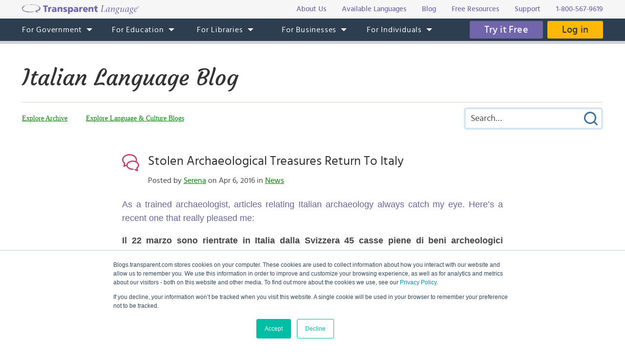

--- FILE ---
content_type: text/html; charset=UTF-8
request_url: https://blogs.transparent.com/italian/stolen-archaeological-treasures-return-to-italy/
body_size: 14846
content:
<!DOCTYPE html>
<html lang="en">
<head>
<meta charset="UTF-8">
<meta name="viewport" content="width=device-width, initial-scale=1.0">
<link rel="shortcut icon" href="/favicon.ico">
<meta name="google-site-verification" content="_pyKtRT3awFhPNZ9tY-4YGveVxPIcg18Lz8zi7gigHc">
<meta name="pinterest" content="nopin">
<link rel="alternate" type="application/rss+xml" title="RSS 2.0" href="https://feeds.feedblitz.com/italianblogtl">
<link rel="pingback" href="https://blogs.transparent.com/italian/xmlrpc.php">
<meta property="og:type" content="article">
<meta property="og:url" content="https://blogs.transparent.com/italian/stolen-archaeological-treasures-return-to-italy/">
<meta property="og:title" content="Stolen Archaeological Treasures Return To Italy">
<meta name="twitter:image" content="https://blogs.transparent.com/italian/wp-content/uploads/sites/4/2016/04/IMG_3027-793-800-600-081.jpg">
<meta name="twitter:site" content="@TLILanguages">
<meta name="twitter:creator" content="@TLILanguages">
<meta name="twitter:card" content="summary_large_image">
<meta property="og:image" content="https://blogs.transparent.com/italian/wp-content/uploads/sites/4/2016/04/IMG_3027-793-800-600-081.jpg">
<meta property="og:image:width" content="640">
<meta property="og:image:height" content="428">

<title>Stolen Archaeological Treasures Return To Italy | Italian Language Blog</title>

		<!-- All in One SEO 4.9.1.1 - aioseo.com -->
	<meta name="description" content="As a trained archaeologist, articles relating Italian archaeology always catch my eye. Here&#039;s a recent one that really pleased me: Il 22 marzo sono rientrate in Italia dalla Svizzera 45 casse piene di beni archeologici appartenenti al nostro paese. Beni archeologici unici, per un valore stimato di ben 9 milioni di euro, provenienti da scavi" />
	<meta name="robots" content="max-image-preview:large" />
	<meta name="author" content="Serena"/>
	<meta name="keywords" content="cerveteri,etruscan art,italian archaeology,stolen italian art" />
	<link rel="canonical" href="https://blogs.transparent.com/italian/stolen-archaeological-treasures-return-to-italy/" />
	<meta name="generator" content="All in One SEO (AIOSEO) 4.9.1.1" />
		<meta property="og:locale" content="en_US" />
		<meta property="og:site_name" content="Italian Language Blog - Language and Culture of the Italian-Speaking World" />
		<meta property="og:type" content="article" />
		<meta property="og:title" content="Stolen Archaeological Treasures Return To Italy | Italian Language Blog" />
		<meta property="og:description" content="As a trained archaeologist, articles relating Italian archaeology always catch my eye. Here&#039;s a recent one that really pleased me: Il 22 marzo sono rientrate in Italia dalla Svizzera 45 casse piene di beni archeologici appartenenti al nostro paese. Beni archeologici unici, per un valore stimato di ben 9 milioni di euro, provenienti da scavi" />
		<meta property="og:url" content="https://blogs.transparent.com/italian/stolen-archaeological-treasures-return-to-italy/" />
		<meta property="article:published_time" content="2016-04-06T15:34:55+00:00" />
		<meta property="article:modified_time" content="2016-04-06T15:34:55+00:00" />
		<meta name="twitter:card" content="summary_large_image" />
		<meta name="twitter:title" content="Stolen Archaeological Treasures Return To Italy | Italian Language Blog" />
		<meta name="twitter:description" content="As a trained archaeologist, articles relating Italian archaeology always catch my eye. Here&#039;s a recent one that really pleased me: Il 22 marzo sono rientrate in Italia dalla Svizzera 45 casse piene di beni archeologici appartenenti al nostro paese. Beni archeologici unici, per un valore stimato di ben 9 milioni di euro, provenienti da scavi" />
		<script type="application/ld+json" class="aioseo-schema">
			{"@context":"https:\/\/schema.org","@graph":[{"@type":"Article","@id":"https:\/\/blogs.transparent.com\/italian\/stolen-archaeological-treasures-return-to-italy\/#article","name":"Stolen Archaeological Treasures Return To Italy | Italian Language Blog","headline":"Stolen Archaeological Treasures Return To Italy","author":{"@id":"https:\/\/blogs.transparent.com\/italian\/author\/serena\/#author"},"publisher":{"@id":"https:\/\/blogs.transparent.com\/italian\/#organization"},"image":{"@type":"ImageObject","url":"https:\/\/blogs.transparent.com\/italian\/wp-content\/uploads\/sites\/4\/2016\/04\/IMG_3027-793-800-600-081.jpg","width":640,"height":428},"datePublished":"2016-04-06T17:34:55+02:00","dateModified":"2016-04-06T17:34:55+02:00","inLanguage":"en-US","commentCount":3,"mainEntityOfPage":{"@id":"https:\/\/blogs.transparent.com\/italian\/stolen-archaeological-treasures-return-to-italy\/#webpage"},"isPartOf":{"@id":"https:\/\/blogs.transparent.com\/italian\/stolen-archaeological-treasures-return-to-italy\/#webpage"},"articleSection":"News, Cerveteri, Etruscan art, Italian archaeology, Stolen Italian Art"},{"@type":"BreadcrumbList","@id":"https:\/\/blogs.transparent.com\/italian\/stolen-archaeological-treasures-return-to-italy\/#breadcrumblist","itemListElement":[{"@type":"ListItem","@id":"https:\/\/blogs.transparent.com\/italian#listItem","position":1,"name":"Home","item":"https:\/\/blogs.transparent.com\/italian","nextItem":{"@type":"ListItem","@id":"https:\/\/blogs.transparent.com\/italian\/category\/news\/#listItem","name":"News"}},{"@type":"ListItem","@id":"https:\/\/blogs.transparent.com\/italian\/category\/news\/#listItem","position":2,"name":"News","item":"https:\/\/blogs.transparent.com\/italian\/category\/news\/","nextItem":{"@type":"ListItem","@id":"https:\/\/blogs.transparent.com\/italian\/stolen-archaeological-treasures-return-to-italy\/#listItem","name":"Stolen Archaeological Treasures Return To Italy"},"previousItem":{"@type":"ListItem","@id":"https:\/\/blogs.transparent.com\/italian#listItem","name":"Home"}},{"@type":"ListItem","@id":"https:\/\/blogs.transparent.com\/italian\/stolen-archaeological-treasures-return-to-italy\/#listItem","position":3,"name":"Stolen Archaeological Treasures Return To Italy","previousItem":{"@type":"ListItem","@id":"https:\/\/blogs.transparent.com\/italian\/category\/news\/#listItem","name":"News"}}]},{"@type":"Organization","@id":"https:\/\/blogs.transparent.com\/italian\/#organization","name":"Italian Language Blog","description":"Language and Culture of the Italian-Speaking World","url":"https:\/\/blogs.transparent.com\/italian\/"},{"@type":"Person","@id":"https:\/\/blogs.transparent.com\/italian\/author\/serena\/#author","url":"https:\/\/blogs.transparent.com\/italian\/author\/serena\/","name":"Serena","image":{"@type":"ImageObject","@id":"https:\/\/blogs.transparent.com\/italian\/stolen-archaeological-treasures-return-to-italy\/#authorImage","url":"https:\/\/secure.gravatar.com\/avatar\/8e192d7d7fdd24f53f904b81a1bfd9b82520e8952aa0f29ff1501e9b2fc23a87?s=96&d=mm&r=g","width":96,"height":96,"caption":"Serena"}},{"@type":"WebPage","@id":"https:\/\/blogs.transparent.com\/italian\/stolen-archaeological-treasures-return-to-italy\/#webpage","url":"https:\/\/blogs.transparent.com\/italian\/stolen-archaeological-treasures-return-to-italy\/","name":"Stolen Archaeological Treasures Return To Italy | Italian Language Blog","description":"As a trained archaeologist, articles relating Italian archaeology always catch my eye. Here's a recent one that really pleased me: Il 22 marzo sono rientrate in Italia dalla Svizzera 45 casse piene di beni archeologici appartenenti al nostro paese. Beni archeologici unici, per un valore stimato di ben 9 milioni di euro, provenienti da scavi","inLanguage":"en-US","isPartOf":{"@id":"https:\/\/blogs.transparent.com\/italian\/#website"},"breadcrumb":{"@id":"https:\/\/blogs.transparent.com\/italian\/stolen-archaeological-treasures-return-to-italy\/#breadcrumblist"},"author":{"@id":"https:\/\/blogs.transparent.com\/italian\/author\/serena\/#author"},"creator":{"@id":"https:\/\/blogs.transparent.com\/italian\/author\/serena\/#author"},"image":{"@type":"ImageObject","url":"https:\/\/blogs.transparent.com\/italian\/wp-content\/uploads\/sites\/4\/2016\/04\/IMG_3027-793-800-600-081.jpg","@id":"https:\/\/blogs.transparent.com\/italian\/stolen-archaeological-treasures-return-to-italy\/#mainImage","width":640,"height":428},"primaryImageOfPage":{"@id":"https:\/\/blogs.transparent.com\/italian\/stolen-archaeological-treasures-return-to-italy\/#mainImage"},"datePublished":"2016-04-06T17:34:55+02:00","dateModified":"2016-04-06T17:34:55+02:00"},{"@type":"WebSite","@id":"https:\/\/blogs.transparent.com\/italian\/#website","url":"https:\/\/blogs.transparent.com\/italian\/","name":"Italian Language Blog","description":"Language and Culture of the Italian-Speaking World","inLanguage":"en-US","publisher":{"@id":"https:\/\/blogs.transparent.com\/italian\/#organization"}}]}
		</script>
		<!-- All in One SEO -->

<link rel="alternate" title="oEmbed (JSON)" type="application/json+oembed" href="https://blogs.transparent.com/italian/wp-json/oembed/1.0/embed?url=https%3A%2F%2Fblogs.transparent.com%2Fitalian%2Fstolen-archaeological-treasures-return-to-italy%2F" />
<link rel="alternate" title="oEmbed (XML)" type="text/xml+oembed" href="https://blogs.transparent.com/italian/wp-json/oembed/1.0/embed?url=https%3A%2F%2Fblogs.transparent.com%2Fitalian%2Fstolen-archaeological-treasures-return-to-italy%2F&#038;format=xml" />
<style id='wp-img-auto-sizes-contain-inline-css' type='text/css'>
img:is([sizes=auto i],[sizes^="auto," i]){contain-intrinsic-size:3000px 1500px}
/*# sourceURL=wp-img-auto-sizes-contain-inline-css */
</style>
<link rel='stylesheet' id='scap.flashblock-css' href='https://blogs.transparent.com/italian/wp-content/plugins/compact-wp-audio-player/css/flashblock.css?ver=6.9' type='text/css' media='all' />
<link rel='stylesheet' id='scap.player-css' href='https://blogs.transparent.com/italian/wp-content/plugins/compact-wp-audio-player/css/player.css?ver=6.9' type='text/css' media='all' />
<style id='wp-emoji-styles-inline-css' type='text/css'>

	img.wp-smiley, img.emoji {
		display: inline !important;
		border: none !important;
		box-shadow: none !important;
		height: 1em !important;
		width: 1em !important;
		margin: 0 0.07em !important;
		vertical-align: -0.1em !important;
		background: none !important;
		padding: 0 !important;
	}
/*# sourceURL=wp-emoji-styles-inline-css */
</style>
<style id='classic-theme-styles-inline-css' type='text/css'>
/*! This file is auto-generated */
.wp-block-button__link{color:#fff;background-color:#32373c;border-radius:9999px;box-shadow:none;text-decoration:none;padding:calc(.667em + 2px) calc(1.333em + 2px);font-size:1.125em}.wp-block-file__button{background:#32373c;color:#fff;text-decoration:none}
/*# sourceURL=/wp-includes/css/classic-themes.min.css */
</style>
<script type="text/javascript" src="https://blogs.transparent.com/italian/wp-content/plugins/compact-wp-audio-player/js/soundmanager2-nodebug-jsmin.js?ver=6.9" id="scap.soundmanager2-js"></script>
<script type="text/javascript" src="https://blogs.transparent.com/italian/wp-includes/js/jquery/jquery.min.js?ver=3.7.1" id="jquery-core-js"></script>
<script type="text/javascript" src="https://blogs.transparent.com/italian/wp-includes/js/jquery/jquery-migrate.min.js?ver=3.4.1" id="jquery-migrate-js"></script>
<link rel="https://api.w.org/" href="https://blogs.transparent.com/italian/wp-json/" /><link rel="alternate" title="JSON" type="application/json" href="https://blogs.transparent.com/italian/wp-json/wp/v2/posts/11309" /><link rel="EditURI" type="application/rsd+xml" title="RSD" href="https://blogs.transparent.com/italian/xmlrpc.php?rsd" />
<link rel='shortlink' href='https://blogs.transparent.com/italian/?p=11309' />
			<!-- DO NOT COPY THIS SNIPPET! Start of Page Analytics Tracking for HubSpot WordPress plugin v11.3.33-->
			<script class="hsq-set-content-id" data-content-id="blog-post">
				var _hsq = _hsq || [];
				_hsq.push(["setContentType", "blog-post"]);
			</script>
			<!-- DO NOT COPY THIS SNIPPET! End of Page Analytics Tracking for HubSpot WordPress plugin -->
			
<link rel="stylesheet" type="text/css" href="/css/merged.css">
<script type="text/javascript" src="/js/merged.js"></script>
<script charset="utf-8" src="https://js.hscta.net/cta/current.js"></script>
<!-- Google tag (gtag.js) -->
<script async src="https://www.googletagmanager.com/gtag/js?id=G-FEHPYS9Q9G"></script>
<script>
  window.dataLayer = window.dataLayer || [];
  function gtag(){dataLayer.push(arguments);}
  gtag('js', new Date());

  gtag('config', 'G-FEHPYS9Q9G');
</script>
<style id='global-styles-inline-css' type='text/css'>
:root{--wp--preset--aspect-ratio--square: 1;--wp--preset--aspect-ratio--4-3: 4/3;--wp--preset--aspect-ratio--3-4: 3/4;--wp--preset--aspect-ratio--3-2: 3/2;--wp--preset--aspect-ratio--2-3: 2/3;--wp--preset--aspect-ratio--16-9: 16/9;--wp--preset--aspect-ratio--9-16: 9/16;--wp--preset--color--black: #000000;--wp--preset--color--cyan-bluish-gray: #abb8c3;--wp--preset--color--white: #ffffff;--wp--preset--color--pale-pink: #f78da7;--wp--preset--color--vivid-red: #cf2e2e;--wp--preset--color--luminous-vivid-orange: #ff6900;--wp--preset--color--luminous-vivid-amber: #fcb900;--wp--preset--color--light-green-cyan: #7bdcb5;--wp--preset--color--vivid-green-cyan: #00d084;--wp--preset--color--pale-cyan-blue: #8ed1fc;--wp--preset--color--vivid-cyan-blue: #0693e3;--wp--preset--color--vivid-purple: #9b51e0;--wp--preset--gradient--vivid-cyan-blue-to-vivid-purple: linear-gradient(135deg,rgb(6,147,227) 0%,rgb(155,81,224) 100%);--wp--preset--gradient--light-green-cyan-to-vivid-green-cyan: linear-gradient(135deg,rgb(122,220,180) 0%,rgb(0,208,130) 100%);--wp--preset--gradient--luminous-vivid-amber-to-luminous-vivid-orange: linear-gradient(135deg,rgb(252,185,0) 0%,rgb(255,105,0) 100%);--wp--preset--gradient--luminous-vivid-orange-to-vivid-red: linear-gradient(135deg,rgb(255,105,0) 0%,rgb(207,46,46) 100%);--wp--preset--gradient--very-light-gray-to-cyan-bluish-gray: linear-gradient(135deg,rgb(238,238,238) 0%,rgb(169,184,195) 100%);--wp--preset--gradient--cool-to-warm-spectrum: linear-gradient(135deg,rgb(74,234,220) 0%,rgb(151,120,209) 20%,rgb(207,42,186) 40%,rgb(238,44,130) 60%,rgb(251,105,98) 80%,rgb(254,248,76) 100%);--wp--preset--gradient--blush-light-purple: linear-gradient(135deg,rgb(255,206,236) 0%,rgb(152,150,240) 100%);--wp--preset--gradient--blush-bordeaux: linear-gradient(135deg,rgb(254,205,165) 0%,rgb(254,45,45) 50%,rgb(107,0,62) 100%);--wp--preset--gradient--luminous-dusk: linear-gradient(135deg,rgb(255,203,112) 0%,rgb(199,81,192) 50%,rgb(65,88,208) 100%);--wp--preset--gradient--pale-ocean: linear-gradient(135deg,rgb(255,245,203) 0%,rgb(182,227,212) 50%,rgb(51,167,181) 100%);--wp--preset--gradient--electric-grass: linear-gradient(135deg,rgb(202,248,128) 0%,rgb(113,206,126) 100%);--wp--preset--gradient--midnight: linear-gradient(135deg,rgb(2,3,129) 0%,rgb(40,116,252) 100%);--wp--preset--font-size--small: 13px;--wp--preset--font-size--medium: 20px;--wp--preset--font-size--large: 36px;--wp--preset--font-size--x-large: 42px;--wp--preset--spacing--20: 0.44rem;--wp--preset--spacing--30: 0.67rem;--wp--preset--spacing--40: 1rem;--wp--preset--spacing--50: 1.5rem;--wp--preset--spacing--60: 2.25rem;--wp--preset--spacing--70: 3.38rem;--wp--preset--spacing--80: 5.06rem;--wp--preset--shadow--natural: 6px 6px 9px rgba(0, 0, 0, 0.2);--wp--preset--shadow--deep: 12px 12px 50px rgba(0, 0, 0, 0.4);--wp--preset--shadow--sharp: 6px 6px 0px rgba(0, 0, 0, 0.2);--wp--preset--shadow--outlined: 6px 6px 0px -3px rgb(255, 255, 255), 6px 6px rgb(0, 0, 0);--wp--preset--shadow--crisp: 6px 6px 0px rgb(0, 0, 0);}:where(.is-layout-flex){gap: 0.5em;}:where(.is-layout-grid){gap: 0.5em;}body .is-layout-flex{display: flex;}.is-layout-flex{flex-wrap: wrap;align-items: center;}.is-layout-flex > :is(*, div){margin: 0;}body .is-layout-grid{display: grid;}.is-layout-grid > :is(*, div){margin: 0;}:where(.wp-block-columns.is-layout-flex){gap: 2em;}:where(.wp-block-columns.is-layout-grid){gap: 2em;}:where(.wp-block-post-template.is-layout-flex){gap: 1.25em;}:where(.wp-block-post-template.is-layout-grid){gap: 1.25em;}.has-black-color{color: var(--wp--preset--color--black) !important;}.has-cyan-bluish-gray-color{color: var(--wp--preset--color--cyan-bluish-gray) !important;}.has-white-color{color: var(--wp--preset--color--white) !important;}.has-pale-pink-color{color: var(--wp--preset--color--pale-pink) !important;}.has-vivid-red-color{color: var(--wp--preset--color--vivid-red) !important;}.has-luminous-vivid-orange-color{color: var(--wp--preset--color--luminous-vivid-orange) !important;}.has-luminous-vivid-amber-color{color: var(--wp--preset--color--luminous-vivid-amber) !important;}.has-light-green-cyan-color{color: var(--wp--preset--color--light-green-cyan) !important;}.has-vivid-green-cyan-color{color: var(--wp--preset--color--vivid-green-cyan) !important;}.has-pale-cyan-blue-color{color: var(--wp--preset--color--pale-cyan-blue) !important;}.has-vivid-cyan-blue-color{color: var(--wp--preset--color--vivid-cyan-blue) !important;}.has-vivid-purple-color{color: var(--wp--preset--color--vivid-purple) !important;}.has-black-background-color{background-color: var(--wp--preset--color--black) !important;}.has-cyan-bluish-gray-background-color{background-color: var(--wp--preset--color--cyan-bluish-gray) !important;}.has-white-background-color{background-color: var(--wp--preset--color--white) !important;}.has-pale-pink-background-color{background-color: var(--wp--preset--color--pale-pink) !important;}.has-vivid-red-background-color{background-color: var(--wp--preset--color--vivid-red) !important;}.has-luminous-vivid-orange-background-color{background-color: var(--wp--preset--color--luminous-vivid-orange) !important;}.has-luminous-vivid-amber-background-color{background-color: var(--wp--preset--color--luminous-vivid-amber) !important;}.has-light-green-cyan-background-color{background-color: var(--wp--preset--color--light-green-cyan) !important;}.has-vivid-green-cyan-background-color{background-color: var(--wp--preset--color--vivid-green-cyan) !important;}.has-pale-cyan-blue-background-color{background-color: var(--wp--preset--color--pale-cyan-blue) !important;}.has-vivid-cyan-blue-background-color{background-color: var(--wp--preset--color--vivid-cyan-blue) !important;}.has-vivid-purple-background-color{background-color: var(--wp--preset--color--vivid-purple) !important;}.has-black-border-color{border-color: var(--wp--preset--color--black) !important;}.has-cyan-bluish-gray-border-color{border-color: var(--wp--preset--color--cyan-bluish-gray) !important;}.has-white-border-color{border-color: var(--wp--preset--color--white) !important;}.has-pale-pink-border-color{border-color: var(--wp--preset--color--pale-pink) !important;}.has-vivid-red-border-color{border-color: var(--wp--preset--color--vivid-red) !important;}.has-luminous-vivid-orange-border-color{border-color: var(--wp--preset--color--luminous-vivid-orange) !important;}.has-luminous-vivid-amber-border-color{border-color: var(--wp--preset--color--luminous-vivid-amber) !important;}.has-light-green-cyan-border-color{border-color: var(--wp--preset--color--light-green-cyan) !important;}.has-vivid-green-cyan-border-color{border-color: var(--wp--preset--color--vivid-green-cyan) !important;}.has-pale-cyan-blue-border-color{border-color: var(--wp--preset--color--pale-cyan-blue) !important;}.has-vivid-cyan-blue-border-color{border-color: var(--wp--preset--color--vivid-cyan-blue) !important;}.has-vivid-purple-border-color{border-color: var(--wp--preset--color--vivid-purple) !important;}.has-vivid-cyan-blue-to-vivid-purple-gradient-background{background: var(--wp--preset--gradient--vivid-cyan-blue-to-vivid-purple) !important;}.has-light-green-cyan-to-vivid-green-cyan-gradient-background{background: var(--wp--preset--gradient--light-green-cyan-to-vivid-green-cyan) !important;}.has-luminous-vivid-amber-to-luminous-vivid-orange-gradient-background{background: var(--wp--preset--gradient--luminous-vivid-amber-to-luminous-vivid-orange) !important;}.has-luminous-vivid-orange-to-vivid-red-gradient-background{background: var(--wp--preset--gradient--luminous-vivid-orange-to-vivid-red) !important;}.has-very-light-gray-to-cyan-bluish-gray-gradient-background{background: var(--wp--preset--gradient--very-light-gray-to-cyan-bluish-gray) !important;}.has-cool-to-warm-spectrum-gradient-background{background: var(--wp--preset--gradient--cool-to-warm-spectrum) !important;}.has-blush-light-purple-gradient-background{background: var(--wp--preset--gradient--blush-light-purple) !important;}.has-blush-bordeaux-gradient-background{background: var(--wp--preset--gradient--blush-bordeaux) !important;}.has-luminous-dusk-gradient-background{background: var(--wp--preset--gradient--luminous-dusk) !important;}.has-pale-ocean-gradient-background{background: var(--wp--preset--gradient--pale-ocean) !important;}.has-electric-grass-gradient-background{background: var(--wp--preset--gradient--electric-grass) !important;}.has-midnight-gradient-background{background: var(--wp--preset--gradient--midnight) !important;}.has-small-font-size{font-size: var(--wp--preset--font-size--small) !important;}.has-medium-font-size{font-size: var(--wp--preset--font-size--medium) !important;}.has-large-font-size{font-size: var(--wp--preset--font-size--large) !important;}.has-x-large-font-size{font-size: var(--wp--preset--font-size--x-large) !important;}
/*# sourceURL=global-styles-inline-css */
</style>
</head>
<body x-ms-format-detection="none">

<div class="content-overlay"></div>
<div class="menu-mobile" x-ms-format-detection="none">
	<nav>
		<div class="menu-mobile-fixed">
			<ul class="h-menu h-menu--mb js-menu-mb"></ul>
		</div>
	</nav>
</div>
<header>
	<div class="header-top">
		<div class="wrapper">
			<div class="header-top__inner">
				<a class="logo-text" href="https://www.transparent.com/"><img src="/images/svg/logo-text.svg" alt="Transparent Language"></a>
				<ul class="top-menu js-menu-top">
					<li><a href="https://www.transparent.com/about/?link_source=t_header"><span>About Us</span></a></li>
					<li><a href="https://www.transparent.com/languages#individuals?link_source=t_header"><span>Available Languages</span></a></li>
					<li><a target="_blank" href="https://blogs.transparent.com/language-news/?link_source=t_header"><span>Blog</span></a></li>
					<li><a href="https://www.transparent.com/language-resources/?link_source=t_header"><span>Free Resources</span></a></li>
					<li><a href="https://www.transparent.com/customersupport?link_source=t_header"><span>Support</span></a></li>
					<li><a href="tel:+18005679619" class="top-menu__tel">1-800-567-9619</a></li>
				</ul>
			</div>
		</div>
	</div>
	<div class="header-menu">
		<nav class="wrapper">
			<a class="logo-bubble" href="https://www.transparent.com/"><img src="/images/svg/logo-bubble.svg" alt="Transparent Language"></a>
			<ul class="h-menu h-menu--dt js-menu">
				<li class="h-menu__item has-sub-menu">
					<a href="https://www.transparent.com/government/"><span>For Government</span></a>
					<ul class="h-menu__sub js-dropdown-events">
						<li class="h-menu__sub-item"><a href="https://www.transparent.com/government/"><span>Government Home</span></a></li>
						<li class="h-menu__sub-item"><a href="https://www.transparent.com/government/about-cl-150"><span>CL-150 Platform</span></a></li>
						<li class="h-menu__sub-item"><a target="_blank" href="https://home.transparent.com/cl-150-individual-license-request"><span>CL-150 Individual Licenses</span></a></li>
						<li class="h-menu__sub-item"><a href="https://www.transparent.com/government/reading-and-listening-refresher-course"><span>Refresher Tutoring</span></a></li>
						<li class="h-menu__sub-item"><a href="https://www.transparent.com/government/acquisition"><span>Acquisition</span></a></li>
						<li class="h-menu__sub-item"><a href="https://www.transparent.com/government/sustainment"><span>Sustainment</span></a></li>
						<li class="h-menu__sub-item"><a href="https://www.transparent.com/government/cohorts"><span>CL-150 Cohorts</span></a></li>
						<li class="h-menu__sub-item"><a href="https://www.transparent.com/government/connect"><span>CL-150 Connect</span></a></li>
						<li class="h-menu__sub-item"><a target="_blank" href="https://blogs.transparent.com/cl-150-bulletin/"><span>CL-150 Bulletin</span></a></li>
						<li class="h-menu__sub-item"><a target="_blank" href="https://home.transparent.com/cl-150-training-kit"><span>CL-150 Training</span></a></li>
						<li class="h-menu__sub-item"><a href="https://www.transparent.com/government/contactus"><span>Points of Contact</span></a></li>
						<li class="h-menu__sub-item"><a href="https://www.transparent.com/government/faqs/"><span>FAQs</span></a></li>
					</ul>
				</li>
				<li class="h-menu__item has-sub-menu">
					<a href="https://www.transparent.com/education/"><span>For Education</span></a>
					<ul class="h-menu__sub">
						<li class="h-menu__sub-item"><a href="https://www.transparent.com/education/"><span>Education Home</span></a></li>
						<li class="h-menu__sub-item"><a href="https://www.transparent.com/education/k-12-language-solutions"><span>K-12</span></a></li>
						<li class="h-menu__sub-item"><a href="https://www.transparent.com/education/higher-ed-language-solutions"><span>Higher Education</span></a></li>
						<li class="h-menu__sub-item"><a target="_blank" href="https://home.transparent.com/homeschool"><span>Homeschool</span></a></li>
						<li class="h-menu__sub-item"><a target="_blank" href="https://home.transparent.com/transparent-language-online-for-education-webinars"><span>Webinars</span></a></li>
						<li class="h-menu__sub-item"><a href="https://www.transparent.com/education/how-to-buy"><span>How to Buy</span></a></li>
						<li class="h-menu__sub-item"><a href="https://www.transparent.com/education/free-education-resources"><span>Free Educator Resources</span></a></li>
						<li class="h-menu__sub-item"><a href="https://www.transparent.com/education/faqs/"><span>FAQs</span></a></li>
					</ul>
				</li>
				<li class="h-menu__item has-sub-menu">
					<a href="https://www.transparent.com/libraries/"><span>For Libraries</span></a>
                    <ul class="h-menu__sub js-dropdown-events">
                        <li class="h-menu__sub-item"><a href="https://www.transparent.com/libraries" data-home-event="Transparent Language Online"><span>Transparent Language Online</span></a></li>
                        <li class="h-menu__sub-item">&ensp;&ensp;<a href="https://www.transparent.com/libraries/english-learning" data-home-event="ESOL Collection"><span>ESOL Collection</span></a></li>
                        <li class="h-menu__sub-item">&ensp;&ensp;<a href="https://www.transparent.com/libraries/find-transparent-language-online" data-home-event="Library Availability"><span>Library Availability</span></a></li>
                        <li class="h-menu__sub-item">&ensp;&ensp;<a href="https://home.transparent.com/library-marketing-kit" target="_blank" data-home-event="Marketing Materials"><span>Marketing Materials</span></a></li>
                        <li class="h-menu__sub-item">&ensp;&ensp;<a href="https://home.transparent.com/survival-spanish-for-librarians" target="_blank" data-home-event="Spanish for Librarians"><span>Spanish for Librarians</span></a></li>
                        <li class="h-menu__sub-item">&ensp;&ensp;<a href="https://home.transparent.com/american-sign-language-for-librarians" data-home-event="ASL for Librarians"><span>ASL for Librarians</span></a></li>
                        <li class="h-menu__sub-item"><a href="https://www.transparent.com/libraries/universalclass" data-home-event="UniversalClass"><span>UniversalClass</span></a></li>
                        <li class="h-menu__sub-item">&ensp;&ensp;<a href="https://home.transparent.com/universalclass-library-marketing-kit" data-home-event="Marketing Materials"><span>Marketing Materials</span></a></li>
                        <li class="h-menu__sub-item"><a href="https://www.transparent.com/libraries/how-to-buy" data-home-event="How to Buy"><span>How to Buy</span></a></li>
                        <li class="h-menu__sub-item"><a href="https://www.transparent.com/libraries/faqs" data-home-event="FAQs"><span>FAQs</span></a></li>
                    </ul>
				</li>
				<li class="h-menu__item has-sub-menu">
					<a href="https://www.transparent.com/corporate/"><span>For Businesses</span></a>
					<ul class="h-menu__sub">
						<li class="h-menu__sub-item"><a href="https://www.transparent.com/corporate/"><span>Businesses Home</span></a></li>
						<li class="h-menu__sub-item"><a href="https://www.transparent.com/corporate/tests"><span>Testing</span></a></li>
						<li class="h-menu__sub-item"><a href="https://www.transparent.com/corporate/language-learning-online"><span>Self-Paced Resources</span></a></li>
						<li class="h-menu__sub-item"><a href="https://www.transparent.com/corporate/faqs/"><span>FAQs</span></a></li>
					</ul>
				</li>
				<li class="h-menu__item has-sub-menu">
					<a href="https://www.transparent.com/personal/transparent-language-online"><span>For Individuals</span></a>
					<ul class="h-menu__sub">
						<li class="h-menu__sub-item"><a href="https://www.transparent.com/personal/connect"><span>Private Tutoring</span></a></li>
						<li class="h-menu__sub-item"><a href="https://www.transparent.com/personal/transparent-language-online"><span>Self-guided Courses</span></a></li>
						<li class="h-menu__sub-item"><a href="https://www.transparent.com/libraries/find-transparent-language-online"><span>Library Availability</span></a></li>
						<li class="h-menu__sub-item"><a target="_blank" href="https://home.transparent.com/homeschool"><span>Homeschool</span></a></li>
						<li class="h-menu__sub-item"><a href="https://www.transparent.com/languages#individuals"><span>Available Languages</span></a></li>
					</ul>
				</li>
			</ul>
			<div class="header-menu__btn">
							<span class="cta-wrapper cta-wrapper--try-it-free js-try-it-free-btn">
					<!--HubSpot Call-to-Action Code -->
					<span class="hs-cta-wrapper" id="hs-cta-wrapper-4b3c9d33-0829-4299-9e9e-e9a6e54d4416"><span class="hs-cta-node hs-cta-4b3c9d33-0829-4299-9e9e-e9a6e54d4416" id="hs-cta-4b3c9d33-0829-4299-9e9e-e9a6e54d4416">
						<a class="btn btn--try-it-free" href="https://cta-redirect.hubspot.com/cta/redirect/307322/4b3c9d33-0829-4299-9e9e-e9a6e54d4416" target="_blank" rel="noopener">Try it Free</a>
					</span></span>					<script type="text/javascript">hbspt.cta.load(307322, '4b3c9d33-0829-4299-9e9e-e9a6e54d4416', {"region":"na1"});</script>
					<!-- end HubSpot Call-to-Action Code -->
				</span>
							<a href="https://www.transparent.com/login/" class="btn btn--login">Log in</a>
			</div>
			<div class="menu-btn js-menu-btn" tabindex="0">
				<img src="/images/svg/menu-btn.svg" alt="">
				<span>Menu</span>
			</div>
		</nav>
	</div>
</header>
<div class="content-offset"></div>

<div class="wrapper">
	<div class="blog-title">
		<a href="https://blogs.transparent.com/italian/">Italian Language Blog</a>
	</div>
	<div class="blog-top">
		<div class="blog-top__menu-btn js-blog-top-menu-btn" tabindex="0">
			<span class="menu-dismiss"></span>
			<img src="/images/svg/menu-dark.svg" alt="Menu">
		</div>
		<ul class="blog-menu">
						<li class="blog-menu__item blog-menu__item--explore has-sub-menu">
				<a class="a-bg-underline" href="#"><span class="bg-underline">Explore</span></a>
				<ul class="blog-menu__sub blog-menu__sub--explore">
					<li><a class="a-bg-underline" href="https://blogs.transparent.com/italian/archives-and-categories/"><span class="bg-underline">Explore Archive</span></a></li>
					<li><a class="a-bg-underline" target="_blank" href="/"><span class="bg-underline">Explore Language &amp; Culture Blogs</span></a></li>
				</ul>
			</li>
		</ul>
		<div class="blog-search">
			<form method="get" action="https://blogs.transparent.com/italian/">
	<span class="search-dismiss" tabindex="0"></span>
	<input type="text" name="s" value="" placeholder="Search&hellip;">
	<input type="submit" name="submit" value="Submit Search">
</form>		</div>
		<div class="blog-top__search-btn js-blog-top-search-btn" tabindex="0">
			<img src="/images/svg/search.svg" alt="Search">
		</div>
	</div>
</div>
<main>

<div id="fb-root"></div>
<script>(function(d, s, id) {
	var js, fjs = d.getElementsByTagName(s)[0];
	if (d.getElementById(id)) return;
	js = d.createElement(s); js.id = id;
	js.src = "https://connect.facebook.net/en_US/sdk.js#xfbml=1&version=v2.12";
	fjs.parentNode.insertBefore(js, fjs);
}(document, 'script', 'facebook-jssdk'));</script>
<div class="wrapper post-flex">
		<div class="posts posts--single">
			<div class="post-item clear">
			<h2 class="post-item__head">
				<a href="https://blogs.transparent.com/italian/stolen-archaeological-treasures-return-to-italy/" rel="bookmark">Stolen Archaeological Treasures Return To Italy</a>
								<span class="post-item__date">Posted by <a href="https://blogs.transparent.com/italian/author/serena/" title="Posts by Serena" rel="author">Serena</a> on Apr 6, 2016 in <a href="https://blogs.transparent.com/italian/category/news/" rel="category tag">News</a></span>
							</h2>
			<div class="post-item__entry tmp-hide-img">
				<p style="text-align: justify"><span style="font-family: Calibri,sans-serif"><span style="color: #666699">As a trained archaeologist, articles relating Italian archaeology always catch my eye. Here&#8217;s a recent one that really pleased me:</span><br />
</span></p>
<p style="text-align: justify"><strong><span style="font-family: Calibri,sans-serif">Il 22 marzo sono rientrate in Italia dalla Svizzera 45 casse piene di beni archeologici appartenenti al nostro paese. Beni archeologici unici, per un valore stimato di ben 9 milioni di euro, provenienti da scavi illegali effettuati nel Lazio, in Sicilia, in Puglia, in Campania e in Calabria negli anni &#8217;70 e &#8217;80.</span></strong></p>
<p lang="en-GB" style="text-align: justify"><span style="font-family: Calibri,sans-serif"><span style="font-family: Calibri,sans-serif">O</span><span style="font-family: Calibri,sans-serif">n the 22nd of March 45 crates full of archaeological </span><span style="font-family: Calibri,sans-serif">artefacts</span><span style="font-family: Calibri,sans-serif"> belonging to our country </span><span style="font-family: Calibri,sans-serif">returned</span><span style="font-family: Calibri,sans-serif"> to Italy from Switzerland. (</span><span style="font-family: Calibri,sans-serif"><em>The crates were filled with)</em> unique archaeological artefacts, whose estimated value is 9 million Euros, originating from illegal excavations carried out in Lazio, Sicily, Puglia, Campania and Calabria in the 70&#8217;s and 80&#8217;s.</span></span></p>
<div id="attachment_11384" style="width: 530px" class="wp-caption alignnone post-item__attachment"><a href="https://blogs.transparent.com/italian/wp-content/uploads/sites/4/2016/04/IMG_3027-793-800-600-081.jpg" rel="attachment wp-att-11384" aria-label="IMG 3027 793 800 600 081"><img fetchpriority="high" decoding="async" aria-describedby="caption-attachment-11384" class="wp-image-11384"  alt="IMG_3027-793-800-600-081" width="520" height="348" / src="https://blogs.transparent.com/italian/wp-content/uploads/sites/4/2016/04/IMG_3027-793-800-600-081.jpg" srcset="https://blogs.transparent.com/italian/wp-content/uploads/sites/4/2016/04/IMG_3027-793-800-600-081.jpg 640w, https://blogs.transparent.com/italian/wp-content/uploads/sites/4/2016/04/IMG_3027-793-800-600-081-350x234.jpg 350w" sizes="(max-width: 520px) 100vw, 520px" /></a><p id="caption-attachment-11384" class="wp-caption-text"><em><span style="color: #808080">Alcune delle 45 casse recuperate a Ginevra</span></em></p></div>
<p style="text-align: justify" align="justify"><strong><span style="font-family: Calibri,sans-serif">Esportati illecitamente e acquistati dal mercante d&#8217;arte inglese Robin Symes per essere vend</span><span style="font-family: Calibri,sans-serif">uti</span></strong><span style="font-family: Calibri,sans-serif"><strong> in Inghilterra, Giappone e Usa, i reperti sono stati recuperati dai Carabinieri del gruppo Tutela Patrimonio Culturale, in collaborazione con le autorità svizzere. L’inizio dell&#8217;indagine risale al marzo del 2014, quando sono sorti i primi sospetti sul fatto che alcune opere trafugate potessero essere depositati nei caveau del Porto Franco a Ginevra. E proprio in quei locali dove erano racchiusi da tempo, dopo accurate analisi e minuziose perquisizioni, sono state trovate le opere rubate</strong>.</span></p>
<p lang="en-GB" style="text-align: justify" align="justify"><span style="font-family: Calibri,sans-serif">Illicitly</span><span style="font-family: Calibri,sans-serif"> exported and bought by the English art dealer Robin Symes to be sold in England, Japan and the USA, the artefacts were recovered by the Carabinieri </span><span style="font-family: Calibri,sans-serif">division</span> <span style="font-family: Calibri,sans-serif">for </span><span style="font-family: Calibri,sans-serif">Cultural Heritage Protection, </span><span style="font-family: Calibri,sans-serif">in collaboration with</span><span style="font-family: Calibri,sans-serif"> the Swiss authorities. </span><span style="font-family: Calibri,sans-serif">The investigation began in March 2014, when it was first suspected that stolen works of art may have been stored in the vaults of the Free Port in Geneva. </span><span style="font-family: Calibri,sans-serif">And after careful analysis and exhaustive searches, it was in those very rooms that the stolen works of art were found, having been stored there for some time.</span></p>
<div id="attachment_11383" style="width: 530px" class="wp-caption alignnone post-item__attachment"><a href="https://blogs.transparent.com/italian/wp-content/uploads/sites/4/2016/04/IMG_2970-791-800-600-081.jpg" rel="attachment wp-att-11383" aria-label="IMG 2970 791 800 600 081"><img decoding="async" aria-describedby="caption-attachment-11383" class="wp-image-11383"  alt="IMG_2970-791-800-600-081" width="520" height="348" / src="https://blogs.transparent.com/italian/wp-content/uploads/sites/4/2016/04/IMG_2970-791-800-600-081.jpg" srcset="https://blogs.transparent.com/italian/wp-content/uploads/sites/4/2016/04/IMG_2970-791-800-600-081.jpg 640w, https://blogs.transparent.com/italian/wp-content/uploads/sites/4/2016/04/IMG_2970-791-800-600-081-350x234.jpg 350w" sizes="(max-width: 520px) 100vw, 520px" /></a><p id="caption-attachment-11383" class="wp-caption-text"><em><span style="color: #808080">Uno dei sarcofagi ritrovati</span></em></p></div>
<p style="text-align: justify" align="justify"><strong><span style="font-family: Calibri,sans-serif">Ci sono statue, vasi, busti in marmo, un sarcofago romano e una coppia di sarcofagi etruschi dipinti. Ma soprattutto un gruppo di lastre dipinte assolutamente eccezionali, provenienti da un tempio etrusco di <span style="color: #000080"><a style="color: #000080" href="http://whc.unesco.org/en/list/1158">Cerveteri</a></span>, il cui ritrovamento e restauro getterà nuova luce sulla pittura e sulle decorazioni dei templi etruschi del VI secolo avanti Cristo.</span></strong></p>
<p lang="en-GB" style="text-align: justify" align="justify"><span style="font-family: Calibri,sans-serif">There are statues, vases, marble busts, a Roman sarcophagus and two painted Etruscan sarcophagi. But above all, a group of absolutely exceptional painted wall plates originating from an Etruscan temple in <span style="color: #000080"><a style="color: #000080" href="http://whc.unesco.org/en/list/1158">Cerveteri</a> </span>(north-west of Rome), whose discovery and restoration will shed new light on the painting and decoration of Etruscan temples in the 6<sup>th</sup> century BC.</span></p>
<div id="attachment_11380" style="width: 530px" class="wp-caption alignnone post-item__attachment"><a href="https://blogs.transparent.com/italian/wp-content/uploads/sites/4/2016/04/Necropoli-di-Cerveteri-1.jpg" rel="attachment wp-att-11380" aria-label="Necropoli Di Cerveteri 1"><img decoding="async" aria-describedby="caption-attachment-11380" class="wp-image-11380"  alt="Necropoli di Cerveteri" width="520" height="348" / src="https://blogs.transparent.com/italian/wp-content/uploads/sites/4/2016/04/Necropoli-di-Cerveteri-1.jpg" srcset="https://blogs.transparent.com/italian/wp-content/uploads/sites/4/2016/04/Necropoli-di-Cerveteri-1.jpg 750w, https://blogs.transparent.com/italian/wp-content/uploads/sites/4/2016/04/Necropoli-di-Cerveteri-1-350x234.jpg 350w" sizes="(max-width: 520px) 100vw, 520px" /></a><p id="caption-attachment-11380" class="wp-caption-text"><span style="color: #808080"><em>La necropoli di Cerveteri</em></span></p></div>
<p style="text-align: justify" align="justify"><strong><span style="font-family: Calibri,sans-serif">&#8220;Siamo di fronte a uno dei recuperi più importanti degli ultimi decenni. C&#8217;è stata una grande razzia negli anni 70-80 a Cerveteri – ha commentato il soprintendente dei beni archeologici del Lazio e dell&#8217;Etruria meridionale, Alfonsina Russo – Sarebbe opportuno effettuare immediatamente il restauro delle lastre templari, se possibile aperto al pubblico, e restituire poi i reperti ai musei etruschi di Cerveteri e di Villa Giulia a Roma&#8221;.</span></strong></p>
<p lang="en-GB" style="text-align: justify" align="justify">“<span style="font-family: Calibri,sans-serif">We are looking at one of the most important recoveries of the last decades. In the 70&#8217;s and 80&#8217;s there was a huge amount of looting at Cerveteri – commented the superintendent for archaeological works in Lazio and southern Etruria, Alfonsina Russo – It would be appropriate to carry out the restoration of the temple plates immediately, and if possible, open to the public, then return the artefacts to the Etruscan museums of Cerveteri and Villa Giulia in Rome.”</span></p>
<p lang="en-GB" style="text-align: justify" align="justify"><strong><span style="color: #666699">Non vedo l&#8217;ora di poterli ammirare!</span></strong></p>
			</div>
			<div class="post-item__tags"><strong>Tags:</strong> <a href="https://blogs.transparent.com/italian/tag/cerveteri/" rel="tag">Cerveteri</a>, <a href="https://blogs.transparent.com/italian/tag/etruscan-art/" rel="tag">Etruscan art</a>, <a href="https://blogs.transparent.com/italian/tag/italian-archaeology/" rel="tag">Italian archaeology</a>, <a href="https://blogs.transparent.com/italian/tag/stolen-italian-art/" rel="tag">Stolen Italian Art</a></div>					</div>
				<div class="post-cta clear">
			<div class="post-cta__img">
				<img loading="lazy" src="/images/tlo-devices.png" alt="">
			</div>
			<div class="post-cta__text">
				<strong>Keep learning Italian with us!</strong>
				<p>Build vocabulary, practice pronunciation, and more with Transparent Language Online. Available anytime, anywhere, on any device.</p>
				<div class="post-cta__buttons">
									<span class="cta-wrapper cta-wrapper--try-it-free">
						<!--HubSpot Call-to-Action Code -->
						<span class="hs-cta-wrapper" id="hs-cta-wrapper-3778b961-4e71-4c0c-8369-556756f494bf"><span class="hs-cta-node hs-cta-3778b961-4e71-4c0c-8369-556756f494bf" id="hs-cta-3778b961-4e71-4c0c-8369-556756f494bf">
							<a class="btn btn--try-it-free" href="https://cta-redirect.hubspot.com/cta/redirect/307322/3778b961-4e71-4c0c-8369-556756f494bf" target="_blank" rel="noopener">Try it Free</a>
						</span></span>						<script type="text/javascript">hbspt.cta.load(307322, '3778b961-4e71-4c0c-8369-556756f494bf', {"region":"na1"});</script>
						<!-- end HubSpot Call-to-Action Code -->
					</span>
													<span class="cta-wrapper">
						<!--HubSpot Call-to-Action Code -->
						<span class="hs-cta-wrapper" id="hs-cta-wrapper-8ae67374-8efa-42f9-ba1b-97322d73bbe0"><span class="hs-cta-node hs-cta-8ae67374-8efa-42f9-ba1b-97322d73bbe0" id="hs-cta-8ae67374-8efa-42f9-ba1b-97322d73bbe0">
							<a class="btn btn--try-it-free" href="https://cta-redirect.hubspot.com/cta/redirect/307322/8ae67374-8efa-42f9-ba1b-97322d73bbe0" target="_blank" rel="noopener">Find it at your Library</a>
						</span></span>						<script type="text/javascript">hbspt.cta.load(307322, '8ae67374-8efa-42f9-ba1b-97322d73bbe0', {"region":"na1"});</script>
						<!-- end HubSpot Call-to-Action Code -->
					</span>
								</div>
			</div>
		</div>
		<div class="post-item clear">
			<div class="post-share">
				<span class="post-share__txt">Share this:</span>
				<div class="post-share__list">
					<div class="post-share__item">
						<div class="fb-share-button" data-href="https://blogs.transparent.com/italian/stolen-archaeological-treasures-return-to-italy/" data-layout="button" data-mobile-iframe="true"><a class="fb-xfbml-parse-ignore" target="_blank" href="https://www.facebook.com/sharer/sharer.php?u=https%3A%2F%2Fblogs.transparent.com%2Fitalian%2Fstolen-archaeological-treasures-return-to-italy%2F&amp;src=sdkpreparse">Share</a></div>
					</div>
					<div class="post-share__item">
						<a href="https://twitter.com/share" class="twitter-share-button" data-url="https://blogs.transparent.com/italian/stolen-archaeological-treasures-return-to-italy/" data-text="Stolen Archaeological Treasures Return To Italy" data-via="TLILanguages">Tweet</a>
						<script>!function(d,s,id){var js,fjs=d.getElementsByTagName(s)[0],p=/^http:/.test(d.location)?'http':'https';if(!d.getElementById(id)){js=d.createElement(s);js.id=id;js.src=p+'://platform.twitter.com/widgets.js';fjs.parentNode.insertBefore(js,fjs);}}(document, 'script', 'twitter-wjs');</script>
					</div>
					<div class="post-share__item">
												<a target="_blank" data-pin-do="buttonPin" data-pin-lang="en" data-pin-color="red" href="https://www.pinterest.com/pin/create/button/?url=https%3A%2F%2Fblogs.transparent.com%2Fitalian%2Fstolen-archaeological-treasures-return-to-italy%2F&amp;media=1&amp;description=Stolen Archaeological Treasures Return To Italy"><img src="//assets.pinterest.com/images/pidgets/pinit_fg_en_rect_red_20.png" alt="Pin it"></a>
					</div>
				</div>
			</div>
						<hr class="post-hr">
				<div id="comments" class="post-item__comments">
		<h3>Comments:</h3>
		<ol class="comments-list">
					<li class="comment even thread-even depth-1">
			<div class="comment__item" id="comment-248723">
				<div class="comment__reply">
					<a rel="nofollow" class="comment-reply-link" href="#comment-248723" data-commentid="248723" data-postid="11309" data-belowelement="comment-248723" data-respondelement="respond" data-replyto="Reply to Patricia Sandler" aria-label="Reply to Patricia Sandler">Reply</a>				</div>
				<div class="comment__img-date">
					<a href="https://blogs.transparent.com/italian/stolen-archaeological-treasures-return-to-italy/#comment-248723" aria-label="Avatar Photo"><img alt='' src='https://secure.gravatar.com/avatar/9e45bb9a44513fc58dace4253f9cbd16324d2c90c4379ca2f64d7cbb5d80198b?s=47&#038;d=mm&#038;r=g' srcset='https://secure.gravatar.com/avatar/9e45bb9a44513fc58dace4253f9cbd16324d2c90c4379ca2f64d7cbb5d80198b?s=94&#038;d=mm&#038;r=g 2x' class='avatar avatar-47 photo' height='47' width='47' loading='lazy' decoding='async'/></a><div class="comment__date js-time"><time datetime="2016-04-06T18:50:07+02:00" title="Apr 6, 2016">&nbsp;</time></div>				</div>
				<div class="comment__info">
										<p class="comment__name">Patricia Sandler:</p>
					<div class="comment__text"><p>Si`, anch&#8217;io non vedo l&#8217;ora di vedere questi bellissimi e importante reperti.  Io vado pazza per tutte le cose etrusche.</p>
</div>
				</div>
			</div>
		</li><!-- #comment-## -->
		<li class="comment odd alt thread-odd thread-alt depth-1">
			<div class="comment__item" id="comment-248731">
				<div class="comment__reply">
					<a rel="nofollow" class="comment-reply-link" href="#comment-248731" data-commentid="248731" data-postid="11309" data-belowelement="comment-248731" data-respondelement="respond" data-replyto="Reply to Kathy Gates" aria-label="Reply to Kathy Gates">Reply</a>				</div>
				<div class="comment__img-date">
					<a href="https://blogs.transparent.com/italian/stolen-archaeological-treasures-return-to-italy/#comment-248731" aria-label="Avatar Photo"><img alt='' src='https://secure.gravatar.com/avatar/47a4db1a82973e72b15b01afc127ec67579eb6ff66ed32e14ba98c221271e413?s=47&#038;d=mm&#038;r=g' srcset='https://secure.gravatar.com/avatar/47a4db1a82973e72b15b01afc127ec67579eb6ff66ed32e14ba98c221271e413?s=94&#038;d=mm&#038;r=g 2x' class='avatar avatar-47 photo' height='47' width='47' loading='lazy' decoding='async'/></a><div class="comment__date js-time"><time datetime="2016-04-07T01:27:00+02:00" title="Apr 7, 2016">&nbsp;</time></div>				</div>
				<div class="comment__info">
										<p class="comment__name">Kathy Gates:</p>
					<div class="comment__text"><p>Wow, interesting to read the mention of Ceverteri &#8211; have just re-read The Garden of the Finzi Contini. Hope that it does re-open to the public.</p>
</div>
				</div>
			</div>
		</li><!-- #comment-## -->
		<li class="comment even thread-even depth-1">
			<div class="comment__item" id="comment-248738">
				<div class="comment__reply">
					<a rel="nofollow" class="comment-reply-link" href="#comment-248738" data-commentid="248738" data-postid="11309" data-belowelement="comment-248738" data-respondelement="respond" data-replyto="Reply to Suzanne Cerny" aria-label="Reply to Suzanne Cerny">Reply</a>				</div>
				<div class="comment__img-date">
					<a href="https://blogs.transparent.com/italian/stolen-archaeological-treasures-return-to-italy/#comment-248738" aria-label="Avatar Photo"><img alt='' src='https://secure.gravatar.com/avatar/4cc1a694f14321925ec4de90ef2c9d860f59115f568d22e674d90d96f5417186?s=47&#038;d=mm&#038;r=g' srcset='https://secure.gravatar.com/avatar/4cc1a694f14321925ec4de90ef2c9d860f59115f568d22e674d90d96f5417186?s=94&#038;d=mm&#038;r=g 2x' class='avatar avatar-47 photo' height='47' width='47' loading='lazy' decoding='async'/></a><div class="comment__date js-time"><time datetime="2016-04-07T04:27:58+02:00" title="Apr 7, 2016">&nbsp;</time></div>				</div>
				<div class="comment__info">
										<p class="comment__name">Suzanne Cerny:</p>
					<div class="comment__text"><p>I am so glad to hear of this fortunate discovery and return of these archeological beauties to Italy. Sometimes one wonders where and how some museums accumulate antique art. As a museum goer, I am often very glad to see samples of antique art, but rarely wonder myself where it comes from as I am having other thoughts while viewing.</p>
</div>
				</div>
			</div>
		</li><!-- #comment-## -->
		</ol>
		<div class="post-arrow">
			<div class="post-arrow__item post-arrow--left"></div>
			<div class="post-arrow__item post-arrow--right"></div>
		</div>
	</div>
	<hr class="post-hr">
	<div id="respond" class="post-item__leave-comment">
		<h3>Leave a comment:</h3>
		<div class="cancel-comment-reply">
			<a rel="nofollow" id="cancel-comment-reply-link" href="/italian/stolen-archaeological-treasures-return-to-italy/#respond" style="display:none;">Click here to cancel reply.</a>					</div>
					<form id="commentform" action="https://blogs.transparent.com/italian/wp-comments-post.php" method="post">
							<label for="author">Name:<span>*</span></label>
				<input type="text" name="author" id="author" value="" class="inp-comment">
				<label for="email">Email:<span>*</span>(email will not be published)</label>
				<input type="text" name="email" id="email" value="" class="inp-comment">
							<label for="comment">Comment:</label>
				<textarea name="comment" id="comment" class="ta-comment"></textarea>
				<input type="submit" name="submit" value="Post Comment" class="btn btn--md">
				<input type='hidden' name='comment_post_ID' value='11309' id='comment_post_ID' />
<input type='hidden' name='comment_parent' id='comment_parent' value='0' />
				<p style="display: none;"><input type="hidden" id="akismet_comment_nonce" name="akismet_comment_nonce" value="e8ba6a37bc" /></p><p style="display: none !important;" class="akismet-fields-container" data-prefix="ak_"><label>&#916;<textarea name="ak_hp_textarea" cols="45" rows="8" maxlength="100"></textarea></label><input type="hidden" id="ak_js_1" name="ak_js" value="126"/><script>document.getElementById( "ak_js_1" ).setAttribute( "value", ( new Date() ).getTime() );</script></p>			</form>
			</div>
		</div>
					<div class="post-arrow">
			<div class="post-arrow__item post-arrow--left"><a href="https://blogs.transparent.com/italian/for-better-or-for-worse/" rel="prev">Older post</a></div>
			<div class="post-arrow__item post-arrow--right"><a href="https://blogs.transparent.com/italian/bonnie-and-clyde-italian-style-part-1/" rel="next">Newer post</a></div>
		</div>
		</div>
</div>

</main>
<footer>
	<div class="footer">
		<div class="footer-nav">
			<nav>
				<ul>
					<li><strong>Company</strong></li>
					<li><a href="https://www.transparent.com/about/">About Us</a></li>
					<li><a target="_blank" href="https://blogs.transparent.com/language-news/">Blog</a></li>
					<li><a href="https://www.transparent.com/about/careers.html">Careers</a></li>
				</ul>
				<ul>
					<li><strong>Resources</strong></li>
					<li><a href="https://www.transparent.com/case-studies/">Case Studies</a></li>
					<li><a href="https://www.transparent.com/white-papers/">White Papers</a></li>
					<li><a href="https://www.transparent.com/about/methodology.html">Methodology</a></li>
					<li><a href="https://www.transparent.com/language-resources/">Free Resources</a></li>
					<li><a href="https://www.transparent.com/about/7000-languages.html">7000 Languages Project</a></li>
					<li><a href="https://www.transparent.com/word-of-the-day/">Word of the Day</a></li>
				</ul>
				<ul>
					<li><strong>Support</strong></li>
					<li><a href="https://knowledge.transparent.com">Support</a></li>
					<li><a href="https://www.transparent.com/contactus.html">Contact Us</a></li>
					<li><a href="https://www.transparent.com/guarantee.html">Refund Policy</a></li>
					<li><a href="https://www.transparent.com/about/privacy.html">Privacy Policy</a></li>
					<li><a href="https://www.transparent.com/about/terms.html">Terms &amp; Conditions</a></li>
				</ul>
			</nav>
			<div class="footer-copyright">&copy; 2026 Transparent Language, Inc. All Rights Reserved.</div>
		</div>
		<div class="footer-info">
			<p><strong>Connect with us</strong></p>
            <div class="footer-info__soc-icons">
                <a target="_blank" href="https://www.instagram.com/transparentlanguage/" title="Instagram"><img loading="lazy" src="https://www.transparent.com/hubfs/transparent%20site/assets/images/svg2/instagram-icon.svg" alt="Instagram"></a>
                <a target="_blank" href="https://twitter.com/TLILanguages" title="X (Twitter)"><img loading="lazy" src="https://www.transparent.com/hubfs/transparent%20site/assets/images/svg2/twitter-icon-new.svg" alt="X (Twitter)"></a>
                <a target="_blank" href="https://www.facebook.com/Transparent.Language" title="Facebook"><img loading="lazy" src="https://www.transparent.com/hubfs/transparent%20site/assets/images/svg2/facebook-icon.svg" alt="Facebook"></a>
                <a target="_blank" href="https://www.linkedin.com/company/transparent-language" title="LinkedIn"><img loading="lazy" src="https://www.transparent.com/hubfs/transparent%20site/assets/images/svg2/linkedin-icon.svg" alt="LinkedIn"></a>
                <a target="_blank" href="https://www.youtube.com/user/TransparentLanguage" title="YouTube"><img loading="lazy" src="https://www.transparent.com/hubfs/transparent%20site/assets/images/svg2/youtube-icon.svg" alt="YouTube"></a>
            </div>
			<div class="footer-info__logo"><img loading="lazy" src="/images/svg/tl-logo.svg" alt="Transparent Language"></div>
			<div class="footer-info__addr">
				<div class="footer-info__loc">
					<p>61 Spit Brook Rd, Suite 104,</p>
					<p>Nashua, NH 03060 USA</p>
				</div>
				<p><a href="mailto:info@transparent.com">info@transparent.com</a></p>
				<p>(603) 262-6300</p>
			</div>
			<div class="footer-copyright">&copy; 2026 Transparent Language, Inc. All Rights Reserved.</div>
		</div>
	</div>
</footer>

<style>div#hs-eu-cookie-confirmation div#hs-eu-cookie-confirmation-inner div#hs-en-cookie-confirmation-buttons-area {justify-content: center !important;}</style>

<script type="speculationrules">
{"prefetch":[{"source":"document","where":{"and":[{"href_matches":"/italian/*"},{"not":{"href_matches":["/italian/wp-*.php","/italian/wp-admin/*","/italian/wp-content/uploads/sites/4/*","/italian/wp-content/*","/italian/wp-content/plugins/*","/italian/wp-content/themes/transparent/*","/italian/wp-content/themes/coffeebreak/*","/italian/*\\?(.+)"]}},{"not":{"selector_matches":"a[rel~=\"nofollow\"]"}},{"not":{"selector_matches":".no-prefetch, .no-prefetch a"}}]},"eagerness":"conservative"}]}
</script>

<!-- WP Audio player plugin v1.9.15 - https://www.tipsandtricks-hq.com/wordpress-audio-music-player-plugin-4556/ -->
    <script type="text/javascript">
        soundManager.useFlashBlock = true; // optional - if used, required flashblock.css
        soundManager.url = 'https://blogs.transparent.com/italian/wp-content/plugins/compact-wp-audio-player/swf/soundmanager2.swf';
        function play_mp3(flg, ids, mp3url, volume, loops)
        {
            //Check the file URL parameter value
            var pieces = mp3url.split("|");
            if (pieces.length > 1) {//We have got an .ogg file too
                mp3file = pieces[0];
                oggfile = pieces[1];
                //set the file URL to be an array with the mp3 and ogg file
                mp3url = new Array(mp3file, oggfile);
            }

            soundManager.createSound({
                id: 'btnplay_' + ids,
                volume: volume,
                url: mp3url
            });

            if (flg == 'play') {
                    soundManager.play('btnplay_' + ids, {
                    onfinish: function() {
                        if (loops == 'true') {
                            loopSound('btnplay_' + ids);
                        }
                        else {
                            document.getElementById('btnplay_' + ids).style.display = 'inline';
                            document.getElementById('btnstop_' + ids).style.display = 'none';
                        }
                    }
                });
            }
            else if (flg == 'stop') {
    //soundManager.stop('btnplay_'+ids);
                soundManager.pause('btnplay_' + ids);
            }
        }
        function show_hide(flag, ids)
        {
            if (flag == 'play') {
                document.getElementById('btnplay_' + ids).style.display = 'none';
                document.getElementById('btnstop_' + ids).style.display = 'inline';
            }
            else if (flag == 'stop') {
                document.getElementById('btnplay_' + ids).style.display = 'inline';
                document.getElementById('btnstop_' + ids).style.display = 'none';
            }
        }
        function loopSound(soundID)
        {
            window.setTimeout(function() {
                soundManager.play(soundID, {onfinish: function() {
                        loopSound(soundID);
                    }});
            }, 1);
        }
        function stop_all_tracks()
        {
            soundManager.stopAll();
            var inputs = document.getElementsByTagName("input");
            for (var i = 0; i < inputs.length; i++) {
                if (inputs[i].id.indexOf("btnplay_") == 0) {
                    inputs[i].style.display = 'inline';//Toggle the play button
                }
                if (inputs[i].id.indexOf("btnstop_") == 0) {
                    inputs[i].style.display = 'none';//Hide the stop button
                }
            }
        }
    </script>
        <script>
    document.addEventListener("DOMContentLoaded", function () {

        // Play buttons
        document.querySelectorAll('input.myButton_play').forEach(function(btn) {
            btn.setAttribute('aria-label', 'Play audio');
            btn.setAttribute('title', 'Play audio');
        });

        // Stop/Pause buttons
        document.querySelectorAll('input.myButton_stop').forEach(function(btn) {
            btn.setAttribute('aria-label', 'Pause audio');
            btn.setAttribute('title', 'Pause audio');
        });

    });
    </script>
    <script type="text/javascript" src="https://blogs.transparent.com/italian/wp-includes/js/comment-reply.min.js?ver=6.9" id="comment-reply-js" async="async" data-wp-strategy="async" fetchpriority="low"></script>
<script defer type="text/javascript" src="https://blogs.transparent.com/italian/wp-content/plugins/akismet/_inc/akismet-frontend.js?ver=1765917848" id="akismet-frontend-js"></script>
<script id="wp-emoji-settings" type="application/json">
{"baseUrl":"https://s.w.org/images/core/emoji/17.0.2/72x72/","ext":".png","svgUrl":"https://s.w.org/images/core/emoji/17.0.2/svg/","svgExt":".svg","source":{"concatemoji":"https://blogs.transparent.com/italian/wp-includes/js/wp-emoji-release.min.js?ver=6.9"}}
</script>
<script type="module">
/* <![CDATA[ */
/*! This file is auto-generated */
const a=JSON.parse(document.getElementById("wp-emoji-settings").textContent),o=(window._wpemojiSettings=a,"wpEmojiSettingsSupports"),s=["flag","emoji"];function i(e){try{var t={supportTests:e,timestamp:(new Date).valueOf()};sessionStorage.setItem(o,JSON.stringify(t))}catch(e){}}function c(e,t,n){e.clearRect(0,0,e.canvas.width,e.canvas.height),e.fillText(t,0,0);t=new Uint32Array(e.getImageData(0,0,e.canvas.width,e.canvas.height).data);e.clearRect(0,0,e.canvas.width,e.canvas.height),e.fillText(n,0,0);const a=new Uint32Array(e.getImageData(0,0,e.canvas.width,e.canvas.height).data);return t.every((e,t)=>e===a[t])}function p(e,t){e.clearRect(0,0,e.canvas.width,e.canvas.height),e.fillText(t,0,0);var n=e.getImageData(16,16,1,1);for(let e=0;e<n.data.length;e++)if(0!==n.data[e])return!1;return!0}function u(e,t,n,a){switch(t){case"flag":return n(e,"\ud83c\udff3\ufe0f\u200d\u26a7\ufe0f","\ud83c\udff3\ufe0f\u200b\u26a7\ufe0f")?!1:!n(e,"\ud83c\udde8\ud83c\uddf6","\ud83c\udde8\u200b\ud83c\uddf6")&&!n(e,"\ud83c\udff4\udb40\udc67\udb40\udc62\udb40\udc65\udb40\udc6e\udb40\udc67\udb40\udc7f","\ud83c\udff4\u200b\udb40\udc67\u200b\udb40\udc62\u200b\udb40\udc65\u200b\udb40\udc6e\u200b\udb40\udc67\u200b\udb40\udc7f");case"emoji":return!a(e,"\ud83e\u1fac8")}return!1}function f(e,t,n,a){let r;const o=(r="undefined"!=typeof WorkerGlobalScope&&self instanceof WorkerGlobalScope?new OffscreenCanvas(300,150):document.createElement("canvas")).getContext("2d",{willReadFrequently:!0}),s=(o.textBaseline="top",o.font="600 32px Arial",{});return e.forEach(e=>{s[e]=t(o,e,n,a)}),s}function r(e){var t=document.createElement("script");t.src=e,t.defer=!0,document.head.appendChild(t)}a.supports={everything:!0,everythingExceptFlag:!0},new Promise(t=>{let n=function(){try{var e=JSON.parse(sessionStorage.getItem(o));if("object"==typeof e&&"number"==typeof e.timestamp&&(new Date).valueOf()<e.timestamp+604800&&"object"==typeof e.supportTests)return e.supportTests}catch(e){}return null}();if(!n){if("undefined"!=typeof Worker&&"undefined"!=typeof OffscreenCanvas&&"undefined"!=typeof URL&&URL.createObjectURL&&"undefined"!=typeof Blob)try{var e="postMessage("+f.toString()+"("+[JSON.stringify(s),u.toString(),c.toString(),p.toString()].join(",")+"));",a=new Blob([e],{type:"text/javascript"});const r=new Worker(URL.createObjectURL(a),{name:"wpTestEmojiSupports"});return void(r.onmessage=e=>{i(n=e.data),r.terminate(),t(n)})}catch(e){}i(n=f(s,u,c,p))}t(n)}).then(e=>{for(const n in e)a.supports[n]=e[n],a.supports.everything=a.supports.everything&&a.supports[n],"flag"!==n&&(a.supports.everythingExceptFlag=a.supports.everythingExceptFlag&&a.supports[n]);var t;a.supports.everythingExceptFlag=a.supports.everythingExceptFlag&&!a.supports.flag,a.supports.everything||((t=a.source||{}).concatemoji?r(t.concatemoji):t.wpemoji&&t.twemoji&&(r(t.twemoji),r(t.wpemoji)))});
//# sourceURL=https://blogs.transparent.com/italian/wp-includes/js/wp-emoji-loader.min.js
/* ]]> */
</script>
<!-- Start of HubSpot Embed Code -->
<script type="text/javascript" id="hs-script-loader" async defer src="//js.hs-scripts.com/307322.js"></script>
<!-- End of HubSpot Embed Code -->
</body>
</html>
